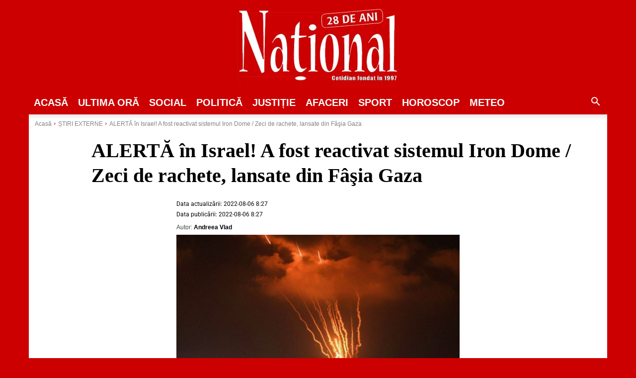

--- FILE ---
content_type: text/html; charset=utf-8
request_url: https://www.google.com/recaptcha/api2/aframe
body_size: 267
content:
<!DOCTYPE HTML><html><head><meta http-equiv="content-type" content="text/html; charset=UTF-8"></head><body><script nonce="FLL_lr4IkIcREgib3LHKTA">/** Anti-fraud and anti-abuse applications only. See google.com/recaptcha */ try{var clients={'sodar':'https://pagead2.googlesyndication.com/pagead/sodar?'};window.addEventListener("message",function(a){try{if(a.source===window.parent){var b=JSON.parse(a.data);var c=clients[b['id']];if(c){var d=document.createElement('img');d.src=c+b['params']+'&rc='+(localStorage.getItem("rc::a")?sessionStorage.getItem("rc::b"):"");window.document.body.appendChild(d);sessionStorage.setItem("rc::e",parseInt(sessionStorage.getItem("rc::e")||0)+1);localStorage.setItem("rc::h",'1769253616187');}}}catch(b){}});window.parent.postMessage("_grecaptcha_ready", "*");}catch(b){}</script></body></html>